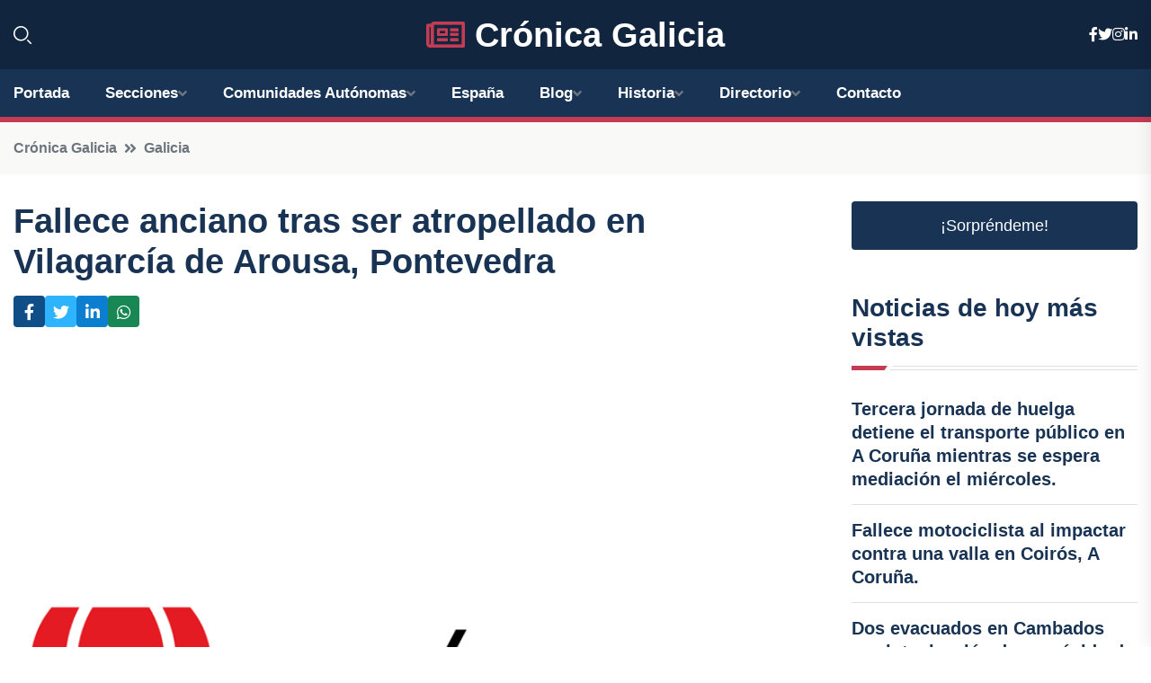

--- FILE ---
content_type: text/html; charset=utf-8
request_url: https://www.google.com/recaptcha/api2/aframe
body_size: 267
content:
<!DOCTYPE HTML><html><head><meta http-equiv="content-type" content="text/html; charset=UTF-8"></head><body><script nonce="e8IpCy0ma9kOC-OBl-P7BQ">/** Anti-fraud and anti-abuse applications only. See google.com/recaptcha */ try{var clients={'sodar':'https://pagead2.googlesyndication.com/pagead/sodar?'};window.addEventListener("message",function(a){try{if(a.source===window.parent){var b=JSON.parse(a.data);var c=clients[b['id']];if(c){var d=document.createElement('img');d.src=c+b['params']+'&rc='+(localStorage.getItem("rc::a")?sessionStorage.getItem("rc::b"):"");window.document.body.appendChild(d);sessionStorage.setItem("rc::e",parseInt(sessionStorage.getItem("rc::e")||0)+1);localStorage.setItem("rc::h",'1768641125523');}}}catch(b){}});window.parent.postMessage("_grecaptcha_ready", "*");}catch(b){}</script></body></html>

--- FILE ---
content_type: text/css
request_url: https://cronicagalicia.es/assets/css/responsive.css
body_size: 2824
content:
/* Extra large devices (large desktops, 1800px and up) */
@media (max-width: 1800px) {
.navbar-wrap ul {
    margin: 0 0 0 35px;
}

}


/* Extra large devices (large desktops, 1800px and up) */
@media (max-width: 1500px) {
.container {
    max-width: 1320px;
}
.navbar-wrap ul {
    margin: 0 0 0 15px;
}
.navbar-wrap ul li a {
    padding: 40px 8px;
}
.header-right-side {
    padding-right: 20px;
}
.header-top-wrap {
    padding: 6px 20px;
}
.offcanvas-toggle {
    width: 80px;
}
.offcanvas-toggle a {
    padding: 30px 20px 30px 20px;
}
.header-search-wrap form {
    width: 250px;
}
.banner-post-thumb img {
    height: 560px;
}
.banner-post-content {
    left: 60px;
    right: 60px;
    bottom: 40px;
}
.overlay-post-content-three .post-title {
    font-size: 24px;
}
.overlay-post-content-three {
    left: 20px;
    right: 20px;
    bottom: 30px;
}
.newsletter-social {
    margin-left: 50px;
}
.banner-post-content-four .post-title {
    font-size: 24px;
}
.banner-post-content-four {
    left: 20px;
    right: 20px;
    bottom: 35px;
}
.banner-post-thumb-four img {
    height: 390px;
}
.contact-map {
    height: 450px;
}

}



/* Extra large devices (large desktops, 1200px and up) */
@media (max-width: 1199.98px) {
.container,
.custom-container {
    max-width: 960px;
}
.header-action > ul li.header-btn {
	display: none;
}
.menu-outer .navbar-wrap {
    display: block !important;
}
.menu-area .mobile-nav-toggler {
    display: block;
}
.menu-wrap {
    display: flex;
    align-items: center;
    padding: 0 20px;
}
.menu-wrap .row {
    flex-grow: 1;
}
.offcanvas-toggle {
    display: none;
}
.logo.text-center {
    text-align: left !important;
}
.menu-area {
    padding: 0px 0;
}
.header-search-wrap form {
    width: 300px;
}
.featured-post-thumb img {
    height: 350px;
}
.featured-post-content .post-title {
    font-size: 22px;
}
.newsletter-wrap {
    padding: 50px 30px;
}
.newsletter-form .form-grp {
    width: 220px;
}
.newsletter-content {
    width: 24%;
    margin-right: 20px;
}
.sidebar-wrap {
    margin-left: 0;
}
.latest-post-item.big-post .featured-post-content .post-title {
    font-size: 24px;
}
.latest-post-item-wrap > .row > .col-66 {
    width: 100%;
}
.latest-post-wrap {
    display: flex;
    margin: 0 -15px;
}
.latest-post-item.small-post {
    width: 50%;
    flex: 0 0 auto;
    padding: 0 15px;
}
.latest-post-item-wrap > .row > .col-34 {
    width: 100%;
}
.sidebar-avatar {
    padding: 100px 25px 40px;
}
.sidebar-social-wrap .list-wrap li a {
    padding: 10px 15px;
    min-width: 128px;
}
.section-title p {
    width: 100%;
}
.categories-item-wrap .row {
    --bs-gutter-x: 20px;
}
.featured-post-item.healthy-post .featured-post-content .post-title {
    font-size: 18px;
}
.popular-post .content .post-title {
    font-size: 16px;
}
.popular-post .thumb {
    width: 95px;
    margin-right: 10px;
}
.footer-content p {
    width: 100%;
}
.footer-top .row [class*="col-"]:nth-child(3) .footer-widget {
    margin-left: 40px;
}
.header-right-side {
    padding-right: 0;
}
.menu-area.menu-style-two .mobile-nav-toggler {
    display: none;
}
.menu-style-two .menu-wrap {
    padding: 0 0;
}
.banner-post-content {
    left: 30px;
    right: 30px;
    bottom: 35px;
}
.banner-post-content .post-title {
    font-size: 24px;
}
.banner-post-content .post-title br {
    display: none;
}
.categories-img-two img {
    height: 150px;
}
.categories-img-two {
    border-radius: 30px;
}
.categories-item-wrap-two .row {
    --bs-gutter-x: 20px;
}
.spotlight-post-inner-wrap .row .col-70 {
    width: 100%;
}
.spotlight-post-inner-wrap .row .col-30 {
    width: 65%;
    flex: 0 0 auto;
}
.spotlight-post-inner-wrap .sidebar-wrap {
    margin-top: 40px;
}
.video-small-post-wrap {
    padding-left: 25px;
}
.video-post-content .post-title {
    font-size: 24px;
}
.video-post-item.small-post .video-post-content .post-title {
    font-size: 20px;
}
.video-post-item.small-post {
    gap: 20px;
}
.weekly-post-inner-wrap .row .col-70 {
    width: 100%;
}
.weekly-post-item {
    gap: 30px;
}
.weekly-post-inner-wrap .row .col-30 {
    width: 65%;
}
.weekly-post-inner-wrap .sidebar-wrap {
    padding-top: 40px;
}
.sidebar-img {
    text-align: center;
}
.newsletter-wrap-two .newsletter-content {
    margin-right: 20px;
}
.newsletter-wrap.newsletter-wrap-two {
    padding: 50px 30px;
}
.banner-post-content-two {
    left: 30px;
    bottom: 30px;
    right: 30px;
}
.menu-area.menu-style-three .mobile-nav-toggler {
    display: none;
}
.menu-style-three .menu-wrap {
    display: block;
    padding: 0;
}
.menu-area.menu-style-three {
    padding: 0;
}
.banner-post-content-two .post-title {
    font-size: 24px;
}
.banner-post-two.small-post .banner-post-content-two {
    left: 20px;
    right: 20px;
    bottom: 15px;
}
.trending-post-inner .col-70 {
    width: 100%;
    flex: 0 0 auto;
}
.trending-post-inner .col-30 {
    width: 65%;
    flex: 0 0 auto;
}
.overlay-post-thumb-three img {
    height: 500px;
}
.newsletter-wrap-three {
    flex-wrap: wrap;
    justify-content: center;
    gap: 30px 0;
}
.newsletter-wrap-three .newsletter-content {
    width: 20%;
    margin-right: 30px;
}
.newsletter-social {
    margin-left: 0;
}
.menu-area.menu-style-four .mobile-nav-toggler {
    display: none;
}
.menu-style-four .menu-wrap {
    padding: 0;
    justify-content: center;
}
.header-logo-area-two .logo.text-center {
    text-align: center !important;
}
.menu-area.menu-style-four {
    padding: 0 0;
}
.banner-post-thumb-three img {
    height: 430px;
}
.banner-post-content-three {
    bottom: 40px;
}
.header-logo-area-three {
    padding: 20px 0;
}
.header-logo-area-three .logo.text-center {
    text-align: center !important;
}
.header-logo-area-three .offcanvas-toggle {
    display: block;
}
.banner-post-content-four .post-title {
    font-size: 22px;
}
.banner-post-content-four .post-title br {
    display: none;
}
.recent-post-inner-wrap .row .col-70 {
    width: 100%;
}
.recent-post-inner-wrap .row .col-30 {
    width: 65%;
}
.recent-post-inner-wrap .sidebar-wrap {
    margin-top: 40px;
}
.overlay-post-content-five {
    left: 25px;
    right: 25px;
    bottom: 30px;
}
.overlay-post-content-five .post-title {
    font-size: 24px;
}
.mining-post-inner .row .col-70 {
    width: 100%;
}
.mining-post-inner .row .col-30 {
    width: 65%;
}
.mining-post-inner .sidebar-wrap {
    padding-top: 20px;
}
.menu-style-six .menu-wrap {
    display: block;
    padding: 0;
}
.menu-area.menu-style-six .mobile-nav-toggler {
    display: none;
}
.menu-style-six .offcanvas-toggle {
    display: block;
}
.menu-area.menu-style-six {
    padding: 0;
}
.header-logo-area-four {
    padding: 20px 0;
}
.sidebar-wrap-three {
    padding-left: 0;
    margin-top: 50px;
}
.sidebar-wrap-three::before {
    display: none;
}
.editor-post-three::before {
    right: -15px;
}
.editor-post-active-two .col-lg-3 {
    padding: 0 15px;
}
.row {
    --bs-gutter-x: 30px;
}
.horizontal-post-content-four .post-title {
    font-size: 16px;
}
.newsletter-wrap-four .newsletter-content .title {
    font-size: 26px;
}
.banner-post-content-six .post-title {
    font-size: 26px;
}
.author-inner-wrap .row .col-70 {
    width: 100%;
}
.author-inner-wrap .row .col-30 {
    width: 65%;
    margin-top: 60px;
}
.blog-inner-wrap .sidebar-wrap {
    margin-left: 0;
    margin-right: 0;
}
.about-content {
    width: 100%;
}
.contact-form {
    padding: 35px 25px 40px;
}
.contact-map {
    height: 400px;
}

}



/* Large devices (desktops, 992px and up) */
@media (max-width: 991.98px) {
.container,
.custom-container {
    max-width: 720px;
}
.menu-area {
	padding: 5px 0;
}
.menu-nav {
	justify-content: space-between;
}
.header-search-wrap form {
    display: none;
}
.newsletter-wrap {
    display: block;
    text-align: center;
}
.newsletter-content {
    width: 100%;
    margin: 0 0 20px 0;
}
.newsletter-form form {
    justify-content: center;
    flex-wrap: wrap;
}
.newsletter-form .form-grp {
    width: 220px;
}
.latest-post-inner-wrap > .row > .col-70 {
    width: 100%;
    flex: 0 0 auto;
}
.latest-post-item.big-post .featured-post-content p {
    width: 100%;
    margin: 0 auto;
}
.latest-post-item.big-post .featured-post-content .post-title {
    font-size: 26px;
}
.latest-post-item.small-post .featured-post-content .post-title {
    font-size: 22px;
}
.section-title .title {
    font-size: 26px;
}
.latest-post-inner-wrap > .row > .col-30 {
    width: 100%;
    flex: 0 0 auto;
}
.sidebar-avatar {
    padding: 100px 30px 45px;
}
.sidebar-social-wrap .list-wrap li a {
    padding: 10px 15px;
    min-width: 162px;
}
.sidebar-wrap {
    padding-top: 40px;
}
.overlay-post-content .post-title {
    font-size: 26px;
}
.healthy-inner-wrap .row .col-70 {
    width: 100%;
}
.healthy-inner-wrap .row .col-30 {
    width: 100%;
}
.popular-post .thumb {
    width: 110px;
    margin-right: 16px;
}
.popular-post .content .post-title {
    font-size: 18px;
}
.footer-top .row [class*="col-"]:nth-child(3) .footer-widget {
    margin-left: 0;
}
.footer-bottom {
    padding: 25px 0;
}
.scroll-top {
    right: 15px;
}
.menu-style-two .logo.d-none {
    display: block !important;
}
.header-logo-area {
    display: none;
}
.banner-post-thumb img {
    height: 500px;
}
.categories-item-wrap-two .row {
    --bs-gutter-x: 30px;
}
.spotlight-post-item-wrap .row .col-57 {
    width: 100%;
}
.spotlight-post.big-post .spotlight-post-thumb img {
    height: 350px;
}
.spotlight-post.small-post {
    flex-direction: row;
}
.spotlight-post-item-wrap .row .col-43 {
    width: 100%;
}
.spotlight-post.big-post {
    margin-bottom: 30px;
}
.spotlight-post.big-post .spotlight-post-content .post-title {
    margin-bottom: 10px;
    font-size: 26px;
}
.spotlight-post.big-post .spotlight-post-thumb {
    margin-bottom: 15px;
}
.spotlight-post-inner-wrap .row .col-30 {
    width: 100%;
}
.video-small-post-wrap {
    padding-left: 0;
}
.video-small-post-wrap::before {
    display: none;
}
.weekly-post-thumb {
    width: 330px;
}
.weekly-post-inner-wrap .row .col-30 {
    width: 100%;
}
.newsletter-wrap-two .newsletter-content {
    width: 100%;
    margin: 0 0 20px 0;
}
.menu-area.menu-style-two .mobile-nav-toggler {
    display: block;
}
.header-top-wrap-two {
    display: none;
}
.menu-area.menu-style-three {
    padding: 20px 0;
}
.banner-post-inner .row .col-70 {
    width: 100%;
}
.banner-post-inner .row .col-30 {
    width: 100%;
}
.banner-post-two.small-post .banner-post-thumb-two img {
    height: 250px;
}
.banner-post-two.small-post .banner-post-content-two {
    left: 25px;
    right: 25px;
    bottom: 20px;
}
.editor-post-item {
    gap: 20px;
}
.editor-post-thumb {
    width: 150px;
}
.recent-post-wrap .row .col-54 {
    width: 100%;
}
.horizontal-post-two {
    justify-content: space-between;
}
.recent-post-wrap .row .col-46 {
    width: 100%;
}
.trending-post-thumb {
    width: 50%;
}
.trending-post-content .post-title {
    font-size: 24px;
}
.trending-post-content .blog-post-meta {
    margin-bottom: 10px;
}
.newsletter-wrap-three .newsletter-content {
    width: 100%;
    margin: 0;
    text-align: center;
}
.trending-post-inner .col-30 {
    width: 100%;
}
.trending-post-inner .sidebar-wrap {
    padding-top: 0;
}
.menu-style-three .header-action>ul {
    justify-content: flex-end;
}
.menu-area.menu-style-three .mobile-nav-toggler {
    display: block;
}
.menu-style-three .header-action {
    margin-left: auto;
}
.header-logo-area-two {
    display: none;
}
.menu-style-four .logo.d-none {
    display: block !important;
}
.menu-area.menu-style-four .mobile-nav-toggler {
    display: block;
}
.menu-style-four .menu-nav {
    justify-content: space-between;
    flex-grow: 1;
}
.menu-area.menu-style-four {
    padding: 15px 0;
}
.banner-post-content-three .post-title {
    font-size: 26px;
}
.editor-post-item.editor-post-two {
    justify-content: space-between;
}
.header-logo-area-three {
    display: none;
}
.banner-post-content-four .post-title {
    font-size: 24px;
}
.recent-post-inner-wrap .row .col-30 {
    width: 100%;
}
.recent-post-inner-wrap .sidebar-wrap {
    padding-top: 0;
}
.mining-post-inner .row .col-30 {
    width: 100%;
}
.banner-post-thumb-four img {
    height: 370px;
}
.politics-post-wrap .row .col-69 {
    width: 100%;
}
.politics-post {
    gap: 25px;
    margin-bottom: 30px;
}
.politics-post-wrap .row .col-31 {
    width: 100%;
}
.politics-post-wrap-two {
    padding-left: 0;
}
.politics-post-wrap-two::before {
    display: none;
}
.banner-post-seven::before {
    display: none;
}
.top-news-post {
    gap: 25px;
}
.top-news-post-thumb {
    width: 325px;
}
.top-news-post {
    gap: 20px;
}
.top-news-post-content .post-title {
    font-size: 22px;
}
.header-logo-area-four {
    display: none;
}
.menu-style-six .logo.d-none {
    display: block !important;
}
.menu-style-six .offcanvas-toggle {
    display: none;
}
.menu-area.menu-style-six .mobile-nav-toggler {
    display: block;
}
.menu-style-six .menu-nav {
    align-items: center;
}
.menu-area.menu-style-six {
    padding: 20px 0;
}
.news-banner-post-wrap .row .col-67 {
    width: 100%;
}
.news-banner-post-wrap .row .col-33 {
    width: 100%;
}
.news-banner-small-post {
    padding-right: 0;
    display: flex;
    gap: 0 30px;
}
.news-banner-small-post::before {
    display: none;
}
.news-banner-small-post .banner-post-five {
    border-bottom: none;
    padding-bottom: 0;
    width: 50%;
}
.horizontal-post-content-four .post-title {
    font-size: 17px;
}
.banner-post-thumb-six img {
    height: 400px;
}
.newsletter-wrap-four .newsletter-form .form-grp {
    width: 300px;
}
.section-title-four .title {
    font-size: 22px;
}
.author-inner-wrap .row .col-30 {
    width: 100%;
}
.author-inner-wrap .sidebar-wrap {
    padding-top: 0;
}
.blog-details-content .title {
    font-size: 24px;
}
.blog-details-thumb img {
    height: 400px;
}
.blog-details-content blockquote {
    margin: 50px 30px 35px;
    padding: 35px 30px 30px;
}
.blog-details-inner-content .title-two {
    font-size: 22px;
}
.blog-details-video img {
    height: 350px;
}
.blog-avatar-wrap {
    padding: 35px 25px;
}
.pev-next-post-wrap .post-item .content .post-title br {
    display: none;
}
.about-img {
    margin-bottom: 50px;
}
.contact-form {
    padding: 45px 50px 50px;
}
[tg-theme=dark] .menu-area.menu-style-two .logo.d-none {
    display: block !important;
}
[tg-theme=dark] .menu-area.menu-style-six .logo.d-none.white-logo {
    display: block !important;
}
[tg-theme=dark] .menu-area.menu-style-four .logo.white-logo {
    display: block !important;
}
.header-top-social-two {
    display: none;
}
.menu-style-six .logo.d-none.white-logo {
    display: none !important;
}
.darkmode-trigger {
    right: 0px;
}

}



/* Medium devices (tablets, 768px and up) */
@media (max-width: 767.98px) {
.custom-container {
    max-width: 100%;
}
.transparent-header {
	top: 0;
}
.header-top-wrap {
    display: none;
}
.newsletter-content .title {
    font-size: 22px;
}
.newsletter-wrap {
    padding: 50px 25px;
}
.newsletter-form .form-grp {
    width: 100%;
}
.section-title-wrap {
    gap: 20px;
    flex-wrap: wrap;
}
.latest-post-item.big-post .featured-post-thumb img {
    height: 350px;
}
.latest-post-item.big-post .featured-post-content .post-title {
    font-size: 24px;
}
.post-title br {
    display: none;
}
.latest-post-item.small-post {
    width: 100%;
}
.latest-post-wrap {
    display: block;
}
.sidebar-avatar {
    padding: 100px 25px 45px;
}
.sidebar-social-wrap .list-wrap li a {
    min-width: 142px;
}
.categories-item {
    width: 150px;
    height: 150px;
}
.overlay-post-thumb img {
    height: 400px;
}
.overlay-post-content {
    left: 20px;
    bottom: 25px;
    right: 20px;
}
.overlay-post-content .post-title {
    font-size: 24px;
}
.ta-horizontal-post {
    display: block;
}
.horizontal-post-thumb {
    width: 100%;
    margin: 0 0 20px;
}
.horizontal-post-thumb img {
    width: 100%;
}
.footer-bottom-menu .list-wrap {
    justify-content: center;
    margin-bottom: 10px;
}
.copyright-text p {
    text-align: center;
}
.footer-bottom {
    padding: 20px 0;
}
.menu-wrap {
    padding: 0 15px;
}
.section-title-wrap-three {
    flex-wrap: wrap;
}
.weekly-post-item {
    flex-wrap: wrap;
    gap: 20px;
}
.video-post-item.small-post {
    flex-wrap: wrap;
}
.weekly-post-thumb {
    width: 100%;
}
.banner-post-content {
    left: 25px;
    right: 25px;
    bottom: 35px;
}
.categories-item-wrap-two .row {
    --bs-gutter-x: 20px;
}
.section-title-three .title {
    font-size: 18px;
    padding: 8px 20px;
}
.spotlight-post.big-post .spotlight-post-thumb img {
    height: 300px;
}
.spotlight-post.big-post .spotlight-post-content .post-title {
    font-size: 24px;
}
.spotlight-post-content .post-title {
    margin-bottom: 10px;
    font-size: 18px;
}
.overlay-post-content-two {
    left: 20px;
    right: 20px;
}
.video-post-item.big-post .video-post-thumb img {
    height: 320px;
}
.video-post-item.small-post .video-post-thumb {
    width: 100%;
}
.weekly-post-thumb img {
    height: 300px;
}
.footer-top {
    padding: 80px 0 30px;
}
.banner-post-two.big-post .banner-post-thumb-two img {
    height: 500px;
    object-fit: cover;
}
.banner-post-two.small-post .banner-post-content-two {
    left: 20px;
    right: 20px;
    bottom: 20px;
}
.overlay-post-two .overlay-post-thumb img {
    height: 440px;
}
.horizontal-post-two {
    flex-direction: row;
    flex-wrap: wrap;
}
.horizontal-post-two .horizontal-post-thumb {
    width: 100%;
}
.horizontal-post-two .horizontal-post-content {
    min-height: auto;
}
.trending-post {
    flex-wrap: wrap;
}
.trending-post-thumb {
    width: 100%;
}
.trending-post-thumb img {
    min-height: 250px;
}
.overlay-post-thumb-three img {
    height: 440px;
}
.so-post-content {
    left: 20px;
    right: 20px;
}
.newsletter-wrap-three .newsletter-form .form-grp {
    width: 100%;
}
.newsletter-wrap-three {
    gap: 25px 0;
}
.newsletter-area-three {
    padding: 60px 0;
}
.weekly-post-area-two {
    padding: 60px 0;
}
.banner-post-content-two {
    left: 20px;
    bottom: 25px;
    right: 20px;
}
.header-top-wrap-three {
    display: none;
}
.banner-post-content-three {
    left: 25px;
    right: 25px;
    bottom: 25px;
}
.footer-top-two {
    padding: 80px 0;
}
.banner-post-thumb-three img {
    height: 400px;
}
.banner-post-content-three .post-title {
    font-size: 24px;
}
.overlay-post-four .overlay-post-content-three {
    left: 25px;
    right: 25px;
}
.banner-post-content-four .post-title {
    font-size: 22px;
}
.horizontal-post-three {
    flex-wrap: wrap;
}
.horizontal-post-thumb-three {
    width: 100%;
}
.top-news-post {
    flex-wrap: wrap;
}
.politics-post {
    flex-wrap: wrap;
}
.politics-post-thumb {
    width: 100%;
}
.header-top-wrap-four {
    display: none;
}
.news-banner-small-post {
    display: block;
}
.news-banner-small-post .banner-post-five {
    width: 100%;
}
.banner-post-thumb-six img {
    height: 300px;
}
.banner-post-content-six .post-title {
    font-size: 24px;
}
.politics-post-thumb img {
    height: 270px;
}
.editor-post-three::before {
    display: none;
}
.top-news-post-thumb {
    width: 100%;
}
.sports-post-thumb img {
    height: 300px;
}
.sports-post-content .post-title {
    font-size: 22px;
}
.newsletter-wrap-four .newsletter-content .title {
    font-size: 24px;
}
.newsletter-area-four {
    padding: 70px 0;
}
.author-wrap {
    padding: 30px 25px 30px;
    gap: 20px;
    flex-wrap: wrap;
}
.blog-details-thumb img {
    height: 300px;
}
.blog-details-content blockquote {
    margin: 50px 0 35px;
    padding: 35px 25px 30px;
}
.blog-details-content blockquote::before {
    left: 25px;
}
.blog-details-inner-img {
    margin-bottom: 30px;
}
.blog-details-inner-content .title-two {
    font-size: 20px;
}
.blog-details-video img {
    height: 300px;
}
.blog-details-bottom .post-share {
    justify-content: flex-start;
    margin-top: 20px;
}
.blog-avatar-wrap {
    flex-wrap: wrap;
}
.blog-avatar-img {
    margin: 0 0 20px 0;
}
.pev-next-post-wrap .post-item {
    gap: 15px;
}
.comments-box {
    flex-wrap: wrap;
}
.comments-avatar {
    margin: 0 0 20px 0;
}
.latest-comments .children {
    margin: 0;
}
.about-img .left-img {
    gap: 15px;
}
.about-img {
    gap: 15px;
}
.about-img img.shape {
    display: none;
}
.section-title-five .title {
    font-size: 26px;
}
.section-title-five p br {
    display: none;
}
.contact-info-item {
    padding: 30px 20px 30px;
    gap: 30px;
}
.contact-info-item .content::before {
    left: -15px;
}
.contact-form {
    padding: 35px 25px 40px;
}
.contact-map {
    height: 350px;
}
.darkmode-trigger {
    right: 0px;
}




}


/* Small devices (landscape phones, 576px and up) */
@media only screen and (min-width: 576px) and (max-width: 767px) {
.container,
.custom-container {
    max-width: 540px;
}
.newsletter-content .title {
    font-size: 24px;
}

.newsletter-form .form-grp {
    width: 225px;
}
.categories-item-wrap-two .row {
    --bs-gutter-x: 30px;
}
.video-post-item.small-post .video-post-thumb {
    width: 190px;
}
.video-post-item.small-post {
    flex-wrap: unset;
    gap: 30px;
}
.horizontal-post-thumb-three {
    width: 180px;
}
.horizontal-post-three {
    flex-wrap: nowrap;
}
.banner-post-content-four .post-title {
    font-size: 24px;
}






